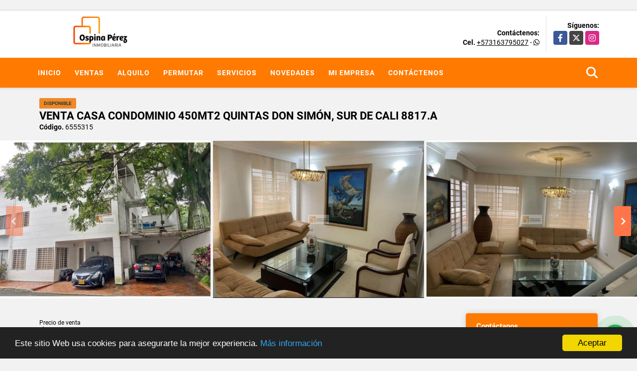

--- FILE ---
content_type: text/html; charset=UTF-8
request_url: https://ospinaperez.com.co/condominio-venta-quintas-de-don-simon-cali/6555315
body_size: 12257
content:
<!DOCTYPE html>
<html lang="es">
    <head>
        <meta charset="utf-8">
        <meta name="viewport" content="width=device-width, initial-scale=1.0, user-scalable=no">
        <meta name="author" content="Wasi.co">
        <meta name="description" content="Vendo casa&amp;nbsp;en condominio de tres pisos de 450mts2 y tres parqueaderos ubicado en Quintas de Don Sim&amp;oacute;n, Sur de Cali, Valle del Cauca.&amp;nbsp;  La casa">
        <meta name="Keywords" content="Inmobiliaria Cali, Inmobiliaria, venta de casa en Cali, venta de apartamento en Cali, Casas venta cali, apartamentos venta cali, venta de Lote, Finca, Mejores Inmobiliarias, Lote, Penthouse, Dúplex, Cali. Valle del cauca, venta casa, venta apartamen">
        <meta name="Language" content="Spanish">
        <meta name="Designer" content="www.wasi.co">
        <meta name="distribution" content="Global">
        <meta name="Robots" content="INDEX,FOLLOW">
        <meta name="csrf-token" content="pBIzLYbwrBZBLNKGIP7TQ8wsRbZefgs1IY1ICMic">

        <title>Venta Casa Condominio 450Mt2 Quintas Don Simón, Sur de Cali 8817.A - $850.000.000 COP</title>

        <!-- og tags -->
        <meta property="og:description" content="Vendo casa&amp;nbsp;en condominio de tres pisos de 450mts2 y tres parqueaderos ubicado en Quintas de Don Sim&amp;oacute;n, Sur de Cali, Valle del Cauca.&amp;nbsp;  La casa" />
        <meta property="og:title" content="Venta Casa Condominio 450Mt2 Quintas Don Simón, Sur de Cali 8817.A - $850.000.000 COP" />
        <meta property="og:type" content="website" />
        <meta property="og:url" content="https://ospinaperez.com.co/condominio-venta-quintas-de-don-simon-cali/6555315" />
        <meta property="og:image" content="https://images.wasi.co/inmuebles/b189112420230502115153.jpg" />
        <meta property="og:image:width" content="300" />
        <meta property="og:image:height" content="225" />
        <meta property="og:site_name" content="ospinaperez.com.co" />

        <!-- og tags google+ -->
        <meta itemprop="description" content="Vendo casa&amp;nbsp;en condominio de tres pisos de 450mts2 y tres parqueaderos ubicado en Quintas de Don Sim&amp;oacute;n, Sur de Cali, Valle del Cauca.&amp;nbsp;  La casa">

        <!-- og tags twitter-->
        <meta name="twitter:card" value="Vendo casa&amp;nbsp;en condominio de tres pisos de 450mts2 y tres parqueaderos ubicado en Quintas de Don Sim&amp;oacute;n, Sur de Cali, Valle del Cauca.&amp;nbsp;  La casa">

                    <link href="https://images.wasi.co/inmuebles/b189112420230502115153.jpg" rel="image_src"/>
        
        <link rel="shortcut icon" href="https://images.wasi.co/empresas/f20240311062527.png" />
        <!-- ------------ Main Style ------------ -->
                    <link href="https://ospinaperez.com.co/css/v1/pro28/style.min.css?v11768684518" async rel="stylesheet" type="text/css"/>
            <link href="https://ospinaperez.com.co/css/v1/pro28/fonts.min.css?v11768684518" async rel="stylesheet" type="text/css"/>
                                          <link href="https://ospinaperez.com.co/css/v1/pro28/skins/naranja.min.css?v11768684518" async rel="stylesheet" type="text/css"/>
                                          <!--skin colors-->
        <!--<link href="css/skin/{color}.min.css" rel="stylesheet" type="text/css"/>-->
        <!--<link rel="stylesheet" href="https://cdn.jsdelivr.net/npm/bootstrap-select@1.14.0-beta3/dist/css/bootstrap-select.min.css">-->

                                    <!-- Google Tag Manager -->
<script>(function(w,d,s,l,i){w[l]=w[l]||[];w[l].push({'gtm.start':
new Date().getTime(),event:'gtm.js'});var f=d.getElementsByTagName(s)[0],
j=d.createElement(s),dl=l!='dataLayer'?'&l='+l:'';j.async=true;j.src=
'https://www.googletagmanager.com/gtm.js?id='+i+dl;f.parentNode.insertBefore(j,f);
})(window,document,'script','dataLayer','GTM-MK2W6Z7T');</script>
<!-- End Google Tag Manager -->


<!-- Google tag (gtag.js) -->
<script async src="https://www.googletagmanager.com/gtag/js?id=AW-739671888"></script>
<meta name="google-site-verification" content="5S2_9ncnwu73qEbpj0L04tUF3ui5G5CAS_YiNhpKDN8" />
<script>
  window.dataLayer = window.dataLayer || [];
  function gtag(){dataLayer.push(arguments);}
  gtag('js', new Date());

  gtag('config', 'AW-739671888');
</script>

<!-- Google tag (gtag.js) -->
<script async src="https://www.googletagmanager.com/gtag/js?id=AW-739671888">
</script>
<script>
  window.dataLayer = window.dataLayer || [];
  function gtag(){dataLayer.push(arguments);}
  gtag('js', new Date());

  gtag('config', 'AW-739671888');
</script>

<!-- Event snippet for botón busqueda conversion page
In your html page, add the snippet and call gtag_report_conversion when someone clicks on the chosen link or button. -->
<script>
function gtag_report_conversion(url) {
  var callback = function () {
    if (typeof(url) != 'undefined') {
      window.location = url;
    }
  };
  gtag('event', 'conversión', {
      'send_to': 'AW-739671888/TyR4CJLCw4kYEND-2eAC',
      'event_callback': callback
  });
  return false;
}
</script>

<!-- Event snippet for Botón Whatsapp conversion page --> <script> gtag('event', 'conversion', {'send_to': 'AW-739671888/9dSiCJSz8LwYEND-2eAC'}); </script>

<!-- Event snippet for Formulario conversión conversion page --> <script> gtag('event', 'conversion', {'send_to': 'AW-739671888/byfiCOC68LwYEND-2eAC'}); </script>

<!-- Facebook Pixel Code -->
<script>
  !function(f,b,e,v,n,t,s)
  {if(f.fbq)return;n=f.fbq=function(){n.callMethod?
  n.callMethod.apply(n,arguments):n.queue.push(arguments)};
  if(!f._fbq)f._fbq=n;n.push=n;n.loaded=!0;n.version='2.0';
  n.queue=[];t=b.createElement(e);t.async=!0;
  t.src=v;s=b.getElementsByTagName(e)[0];
  s.parentNode.insertBefore(t,s)}(window, document,'script',
  'https://connect.facebook.net/en_US/fbevents.js');
  fbq('init', '579682775980125');
  fbq('track', 'PageView');
</script>
<noscript><img height="1" width="1" style="display:none"
  src="https://www.facebook.com/tr?id=579682775980125&ev=PageView&noscript=1"
/></noscript>
<!-- End Facebook Pixel Code -->
<!-- dominio Facebook-->
<meta name="facebook-domain-verification" content="v8ln6vqaaect3fjxn5e9t5z9nkh8ig" />
<!--End fominio Facebook -->
                    <script type="application/ld+json">
        {"@context":"http://www.schema.org","@type":"house","url":"https://ospinaperez.com.co/condominio-venta-quintas-de-don-simon-cali/6555315","name":"Venta Casa Condominio 450Mt2 Quintas Don Simón, Sur de Cali 8817.A","description":"<p style=\"text-align:justify\"><span style=\"font-size:12pt\"><span style=\"font-size:10.5pt\">Vendo<strong> casa&nbsp;en condominio de tres pisos de 450mts2 y tres parqueaderos ubicado en Quintas de Don Sim&oacute;n, </strong>Sur de Cali, Valle del Cauca.&nbsp;</span></span></p>\n\n<p style=\"text-align:justify\"><span style=\"font-size:14px\">La casa consta de dos salas, sala comedor, amplia cocina, zona de bar y compartir, gimnasio , cuarto de servicio, patio de lavado, patio de aseo, cinco habitaciones, dos con balc&oacute;n y dos con ba&ntilde;o uno de ellos con tina, biblioteca y amplia terraza.</span></p>\n\n<p style=\"text-align:justify\"><span style=\"font-size:12pt\"><span style=\"font-size:10.5pt\">El Condominio&nbsp;cuenta con sal&oacute;n social, piscina, juegos,&nbsp;rodeada de buenas zonas verdes, parques, centro comercial, iglesias, supermercados, Colegios, rutas del M&iacute;o.&nbsp;</span></span></p>\n","address":"quintas de don simon","image":"https://image.wasi.co/[base64]","geo":{"@type":"GeoCoordinates","latitude":"3.3956865","longitude":"-76.5300365"},"numberOfRooms":"5","telephone":" +573163795027","floorSize":"3"}    </script>
        <script src="https://www.google.com/recaptcha/api.js?hl=es" async defer></script>
    </head>
    <body>
            <section id="gLang" >
    <div class="googleLang auto_margin" >
        <div id="google_translate_element"></div>
    </div>
</section>
<header>
    <div class="container-fluid">
        <div class="areaHeader auto_margin">
            <div class="row">
                <div class="col-lg-3 col-md-4">
                    <div class="logo">
                        <a href="https://ospinaperez.com.co"><img src="https://images.wasi.co/empresas/b20240311062403.png"  data-2x="https://images.wasi.co/empresas/2xb20240311062403.png" onerror="this.src='https://images.wasi.co/empresas/b20240311062403.png'" title="Logo empresa"
                                                                    class="img-retina center-block" alt="ospina perez inmobiliaria">
                        </a>
                    </div>
                </div>
                <div class="col-lg-9 col-md-8">
                    <div class="info_top">
                        <div class="contactTop">
                            <div class="layout">
                                <div class="phone">
                                    <strong>Contáctenos:</strong>
                                                                                                                <span><strong>Cel. </strong><a href="tel:+573163795027">+573163795027</a> - <i class="fab fa-whatsapp"></i></span>
                                                                    </div>
                            </div>
                        </div>
                                                <div class="redesTop">
                            <div class="layout">
                                <div>Síguenos:</div>
                                <ul class="follow">
                                                                            <li><a href="https://www.facebook.com/ospinaperezInmobiliaria/" target="_blank" data-follow="facebook" title="facebook"><span>Facebook</span></a></li>
                                                                                                                <li><a href="https://twitter.com/ospinaperezInm" target="_blank" data-follow="x-twitter" title="X"><span>X</span></a></li>
                                                                                                                <li><a href="https://www.instagram.com/ospinaperezinmobiliaria/" target="_blank" data-follow="instagram" title="instagram"><span>Instagram</span></a></li>
                                                                                                                                                                                </ul>
                            </div>
                        </div>
                                            </div>
                </div>
            </div>
        </div>
    </div>
</header>
<nav>
    <div class="topMenu">
        <div class="flat-mega-menu auto_margin">
            <ul id="idrop" class="mcollapse changer">
                <li><a href="https://ospinaperez.com.co" >Inicio</a></li>
                                                                    <li><a href="https://ospinaperez.com.co/s/ventas">Ventas</a>
                        <ul class="drop-down one-column hover-fade">
                                                                                                <li><a href="https://ospinaperez.com.co/s/apartaestudio/ventas?id_property_type=14&amp;business_type%5B0%5D=for_sale">Apartaestudio (35)</a></li>
                                                                                                                                <li><a href="https://ospinaperez.com.co/s/apartamento/ventas?id_property_type=2&amp;business_type%5B0%5D=for_sale">Apartamento (978)</a></li>
                                                                                                                                <li><a href="https://ospinaperez.com.co/s/bodega/ventas?id_property_type=8&amp;business_type%5B0%5D=for_sale">Bodega (2)</a></li>
                                                                                                                                                                                                                                                        <li><a href="https://ospinaperez.com.co/s/campestre/ventas?id_property_type=11&amp;business_type%5B0%5D=for_sale">Campestre (11)</a></li>
                                                                                                                                                                                            <li><a href="https://ospinaperez.com.co/s/casa/ventas?id_property_type=1&amp;business_type%5B0%5D=for_sale">Casa (426)</a></li>
                                                                                                                                                                                                                                                        <li><a href="https://ospinaperez.com.co/s/condominio/ventas?id_property_type=19&amp;business_type%5B0%5D=for_sale">Condominio (86)</a></li>
                                                                                                                                                                                                                                                        <li><a href="https://ospinaperez.com.co/s/duplex/ventas?id_property_type=20&amp;business_type%5B0%5D=for_sale">Dúplex (5)</a></li>
                                                                                                                                <li><a href="https://ospinaperez.com.co/s/edificio/ventas?id_property_type=16&amp;business_type%5B0%5D=for_sale">Edificio (15)</a></li>
                                                                                                                                <li><a href="https://ospinaperez.com.co/s/finca/ventas?id_property_type=7&amp;business_type%5B0%5D=for_sale">Finca (5)</a></li>
                                                                                                                                                                                                                                                                                                                                                                                <li><a href="https://ospinaperez.com.co/s/hoteles/ventas?id_property_type=12&amp;business_type%5B0%5D=for_sale">Hoteles (3)</a></li>
                                                                                                                                <li><a href="https://ospinaperez.com.co/s/local/ventas?id_property_type=3&amp;business_type%5B0%5D=for_sale">Local (23)</a></li>
                                                                                                                                <li><a href="https://ospinaperez.com.co/s/lote/ventas?id_property_type=5&amp;business_type%5B0%5D=for_sale">Lote (18)</a></li>
                                                                                                                                                                                                                                                                                                                                                                                <li><a href="https://ospinaperez.com.co/s/oficina/ventas?id_property_type=4&amp;business_type%5B0%5D=for_sale">Oficina (9)</a></li>
                                                                                                                                <li><a href="https://ospinaperez.com.co/s/penthouse/ventas?id_property_type=21&amp;business_type%5B0%5D=for_sale">Penthouse (5)</a></li>
                                                                                                                                                                                                                                                                        </ul>
                    </li>
                                                                                    <li><a href="https://ospinaperez.com.co/s/alquilo">Alquilo</a>
                        <ul class="drop-down one-column hover-fade">
                                                                                                <li><a href="https://ospinaperez.com.co/s/apartaestudio/alquilo?id_property_type=14&amp;business_type%5B0%5D=for_rent">Apartaestudio (1)</a></li>
                                                                                                                                <li><a href="https://ospinaperez.com.co/s/apartamento/alquilo?id_property_type=2&amp;business_type%5B0%5D=for_rent">Apartamento (8)</a></li>
                                                                                                                                                                                                                                                                                                                                                                                                                                            <li><a href="https://ospinaperez.com.co/s/casa/alquilo?id_property_type=1&amp;business_type%5B0%5D=for_rent">Casa (2)</a></li>
                                                                                                                                                                                                                                                        <li><a href="https://ospinaperez.com.co/s/condominio/alquilo?id_property_type=19&amp;business_type%5B0%5D=for_rent">Condominio (1)</a></li>
                                                                                                                                                                                                                                                                                                                    <li><a href="https://ospinaperez.com.co/s/edificio/alquilo?id_property_type=16&amp;business_type%5B0%5D=for_rent">Edificio (1)</a></li>
                                                                                                                                                                                                                                                                                                                                                                                                                                                                                                        <li><a href="https://ospinaperez.com.co/s/local/alquilo?id_property_type=3&amp;business_type%5B0%5D=for_rent">Local (1)</a></li>
                                                                                                                                                                                                                                                                                                                                                                                                                                                                                                                                                                                                                                                                                                            </ul>
                    </li>
                                                                                    <li><a href="https://ospinaperez.com.co/s/permutar">Permutar</a>
                        <ul class="drop-down one-column hover-fade">
                                                                                                                                                                                                                                                                                                                                                                                                                                                                                                                                                                                                                                                                                                                                                                                                                                                                                                                                                                                                                                    <li><a href="https://ospinaperez.com.co/s/finca/permutar?id_property_type=7&amp;business_type%5B0%5D=for_transfer">Finca (1)</a></li>
                                                                                                                                                                                                                                                                                                                                                                                                                                                                                                                                                                                                                                                                                                                                                                                                                                                                                                                                                                                                                                                                                    </ul>
                    </li>
                                                                    <li><a href="https://ospinaperez.com.co/main-servicios.htm" >Servicios</a></li>
                                                                    <li><a href="https://ospinaperez.com.co/blog" >Novedades</a></li>
                                                                                                    <li><a href="https://ospinaperez.com.co/main-contenido-cat-2.htm" >Mi empresa</a></li>
                                                <li><a href="https://ospinaperez.com.co/main-contactenos.htm" >Contáctenos</a></li>
                <li class="search-bar hidden-md-down"><i class="fa fa-search"></i>
                    <ul class="drop-down" style="display: none;">
                        <form method="GET" action="https://ospinaperez.com.co/s" accept-charset="UTF-8" onSubmit="$(&#039;input[type=&quot;submit&quot;]&#039;).attr(&quot;disabled&quot;,&quot;disabled&quot;);">
                        <table>
                            <tbody>
                            <tr>
                                <td><input type="text" id="matchLabel" placeholder="Buscar en el sitio" value="" name="match"></td>
                                <td><input class="btn" type="submit" value="Buscar"></td>
                            </tr>
                            </tbody>
                        </table>
                        </form>
                    </ul>
                </li>
            </ul>
        </div>
    </div>
</nav>
<div id="mobile" style="position: relative;">
    <div class="mobile_search hidden-lg-up">
        <a href="#" class="show_hide"><i class="fas fa-search"></i></a>
    </div>
</div>
<!--mobile search-->
<div class="slidingSearch">
    <div class="input-group">
        <form method="GET" action="https://ospinaperez.com.co/s" accept-charset="UTF-8" onSubmit="$(&#039;input[type=&quot;submit&quot;]&#039;).attr(&quot;disabled&quot;,&quot;disabled&quot;);">
        <table>
            <tbody>
            <tr>
                <td><input type="text" class="form-control" aria-label="" placeholder="Buscar por:" name="match" value=""></td>
                <td><input class="btn" type="submit" value="Buscar"></td>
            </tr>
            </tbody>
        </table>
        </form>
    </div>
</div>
                
                <section>
            <div class="area-description auto_margin">
                <div class="container-fluid">
                    <div class="header">
                        <div class="info">
                                                                                                <span class="tag-estado" data-color="#ef8826">DISPONIBLE</span>
                                                                                                                        <h1 class="title"> Venta Casa Condominio 450Mt2 Quintas Don Simón, Sur de Cali 8817.A</h1>
                            <span class="date"><strong>Código.</strong> 6555315</span>
                        </div>
                    </div>
                </div>
            </div>
        </section>
        <section>
            <div id="lightgallery" class="Gallery">
                <div class="owl_gallery owl-carousel owl-theme">
                                            <a class="item" href="https://image.wasi.co/[base64]"><img class="img-fluid"  src="https://image.wasi.co/[base64]"></a>
                                            <a class="item" href="https://image.wasi.co/[base64]"><img class="img-fluid"  src="https://image.wasi.co/[base64]"></a>
                                            <a class="item" href="https://image.wasi.co/[base64]"><img class="img-fluid"  src="https://image.wasi.co/[base64]"></a>
                                            <a class="item" href="https://image.wasi.co/[base64]"><img class="img-fluid"  src="https://image.wasi.co/[base64]"></a>
                                            <a class="item" href="https://image.wasi.co/[base64]"><img class="img-fluid"  src="https://image.wasi.co/[base64]"></a>
                                            <a class="item" href="https://image.wasi.co/[base64]"><img class="img-fluid"  src="https://image.wasi.co/[base64]"></a>
                                            <a class="item" href="https://image.wasi.co/[base64]"><img class="img-fluid"  src="https://image.wasi.co/[base64]"></a>
                                            <a class="item" href="https://image.wasi.co/[base64]"><img class="img-fluid"  src="https://image.wasi.co/[base64]"></a>
                                            <a class="item" href="https://image.wasi.co/[base64]"><img class="img-fluid"  src="https://image.wasi.co/[base64]"></a>
                                            <a class="item" href="https://image.wasi.co/[base64]"><img class="img-fluid"  src="https://image.wasi.co/[base64]"></a>
                                            <a class="item" href="https://image.wasi.co/[base64]"><img class="img-fluid"  src="https://image.wasi.co/[base64]"></a>
                                            <a class="item" href="https://image.wasi.co/[base64]"><img class="img-fluid"  src="https://image.wasi.co/[base64]"></a>
                                    </div>
            </div>
        </section>
        <section id="Description">
            <div class="area-description auto_margin">
                <div class="container-fluid">
                    <div class="row">
                        <div class="col-lg-9">
                            <div class="mainBlq">
                                <div class="bloque_1">
                                    <div class="row">
                                        <div class="col-md-10">
                                                                                            <div class="blq_precio">
                                                    Precio de venta
                                                    <span class="">$850.000.000</span>
                                                    Pesos Colombianos
                                                </div>
                                                                                                                                </div>
                                        <div class="col-md-12">
        <hr>
        <div class="row">
        <div class="customShareBtn pt-3 col-md-6">
            <div class="cBtn btnFicha" id="modalpdf"  >
                <a href="" data-toggle="modal" data-target="#modelGetPdf" class="btnPdf waves-effect waves-light"><i class="fas fa-file-pdf"></i> <span class="txt1">Descargar <br> información</span> </a>
            </div>
            <div class="cBtn btnFicha" id="getpdf" style="display:none">
                <a target="_blank" href="https://ospinaperez.com.co/get-pdf/6555315" class="btnPdf waves-effect waves-light"><i class="fas fa-file-pdf"></i> <span class="txt1">Descargar <br> información</span> </a>
            </div>
                            <div class="cBtn btnMail">
                    <a href="" data-toggle="modal" data-target="#modelIdSend" class="btnMail waves-effect waves-light"><i class="fas fa-envelope"></i> <span class="txt2">Recomendar inmueble <br> por correo electrónico</span></a>                                                   
                </div>
                    </div>
        <div class="col-md-6 align-self-center">
            <span>Compartir</span>
            <ul class="share">
        <div class="sharethis-inline-share-buttons"></div>
</ul>
        </div>
    </div>
    </div>
                                    </div>
                                </div>
                                <hr>
                                <div class="bloque_2">
                                    <div class="row">
    <div class="col-md-3">
                <h4>Detalles del inmueble :</h4>
            </div>
    <div class="col-md-9">
        <ul class="list-info-2 row">
            <li class="col-lg-4 col-md-6"><strong>País:</strong> Colombia</li>
            <li class="col-lg-4 col-md-6"><strong>Departamento:</strong> Valle del Cauca</li>
            <li class="col-lg-4 col-md-6"><strong>Ciudad:</strong> Cali</li>
                                        <li class="col-lg-4 col-md-6"><strong>Zona:</strong> Quintas De Don Simon</li>
                        <li class="col-lg-4 col-md-6"><strong>Código:</strong> 6555315</li>
            <li class="col-lg-4 col-md-6"><strong>Estado:</strong> Usado</li>
                            <li class="col-lg-4 col-md-6"><strong>Área Construida:</strong> 450 m&sup2;</li>
                                                                <li class="col-lg-4 col-md-6"><strong>Habitaciones:</strong> 5</li>
                                        <li class="col-lg-4 col-md-6"><strong>Baños:</strong> 4</li>
                                                    <li class="col-lg-4 col-md-6"><strong>Garaje:</strong> 3</li>
                                        <li class="col-lg-4 col-md-6"><strong>Estrato:</strong> 5 </li>
                                        <li class="col-lg-4 col-md-6"><strong>Piso:</strong> 3 </li>
                                                    <li class="col-lg-4 col-md-6"><strong>Tipo de inmueble:</strong> Condominio </li>
                                        <li class="col-lg-4 col-md-6"><strong>Tipo de negocio:</strong> Venta </li>
                                        <li class="col-lg-4 col-md-6"><strong>Administración:</strong> $503.000 </li>
                    </ul>
    </div>
</div>
                                </div>
                                <hr>
                                <div class="bloque_2">
                                    <div class="row">
        <div class="col-md-3">
                                                <h4>Características interna :</h4>
                                    </div>
        <div class="col-md-9">
            <ul class="list-info-2 row">
                                    <li class="col-sm-4">Armarios Empotrados</li>
                                    <li class="col-sm-4">Balcón</li>
                                    <li class="col-sm-4">Baño auxiliar</li>
                                    <li class="col-sm-4">Baño en habitación principal</li>
                                    <li class="col-sm-4">Biblioteca/Estudio</li>
                                    <li class="col-sm-4">Citófono / Intercomunicador</li>
                                    <li class="col-sm-4">Clósets</li>
                                    <li class="col-sm-4">Cocina integral</li>
                                    <li class="col-sm-4">Doble Ventana</li>
                                    <li class="col-sm-4">Gas domiciliario</li>
                                    <li class="col-sm-4">Hall de alcobas</li>
                                    <li class="col-sm-4">Reformado</li>
                                    <li class="col-sm-4">Suelo de cerámica / mármol</li>
                                    <li class="col-sm-4">Unifamiliar</li>
                                    <li class="col-sm-4">Zona de lavandería</li>
                            </ul>
        </div>
    </div>
    <hr>
                                </div>
                                <div class="bloque_2">
                                    <div class="row">
        <div class="col-md-3">
                                                <h4>Características externas :</h4>
                                    </div>
        <div class="col-md-9">
            <ul class="list-info-2 row">
                                    <li class="col-sm-4">Acceso pavimentado</li>
                                    <li class="col-sm-4">Área Social</li>
                                    <li class="col-sm-4">Centros comerciales</li>
                                    <li class="col-sm-4">Circuito cerrado de TV</li>
                                    <li class="col-sm-4">Cochera / Garaje</li>
                                    <li class="col-sm-4">Colegios / Universidades</li>
                                    <li class="col-sm-4">Garaje</li>
                                    <li class="col-sm-4">Jardín</li>
                                    <li class="col-sm-4">Parqueadero visitantes</li>
                                    <li class="col-sm-4">Parques cercanos</li>
                                    <li class="col-sm-4">Patio</li>
                                    <li class="col-sm-4">Piscina</li>
                                    <li class="col-sm-4">Portería / Recepción</li>
                                    <li class="col-sm-4">Sobre vía principal</li>
                                    <li class="col-sm-4">Trans. público cercano</li>
                                    <li class="col-sm-4">Urbanización  Cerrada</li>
                                    <li class="col-sm-4">Vigilancia</li>
                                    <li class="col-sm-4">Vivienda unifamiliar</li>
                                    <li class="col-sm-4">Zona comercial</li>
                                    <li class="col-sm-4">Zona infantil</li>
                                    <li class="col-sm-4">Zona residencial</li>
                                    <li class="col-sm-4">Zonas deportivas</li>
                                    <li class="col-sm-4">Zonas verdes</li>
                            </ul>
        </div>
    </div>
    <hr>
                                </div>
                                                                    <div class="bloque_2">
                                        <div class="row">
                                            <div class="col-md-3">
                                                <h4>Descripción Adicional :</h4>
                                            </div>
                                            <div class="col-md-9">
                                                <p><p style="text-align:justify"><span style="font-size:12pt"><span style="font-size:10.5pt">Vendo<strong> casa&nbsp;en condominio de tres pisos de 450mts2 y tres parqueaderos ubicado en Quintas de Don Sim&oacute;n, </strong>Sur de Cali, Valle del Cauca.&nbsp;</span></span></p>

<p style="text-align:justify"><span style="font-size:14px">La casa consta de dos salas, sala comedor, amplia cocina, zona de bar y compartir, gimnasio , cuarto de servicio, patio de lavado, patio de aseo, cinco habitaciones, dos con balc&oacute;n y dos con ba&ntilde;o uno de ellos con tina, biblioteca y amplia terraza.</span></p>

<p style="text-align:justify"><span style="font-size:12pt"><span style="font-size:10.5pt">El Condominio&nbsp;cuenta con sal&oacute;n social, piscina, juegos,&nbsp;rodeada de buenas zonas verdes, parques, centro comercial, iglesias, supermercados, Colegios, rutas del M&iacute;o.&nbsp;</span></span></p>
</p>
                                                                                            </div>
                                        </div>
                                    </div>
                                                                <div class="bloque_3">
                                                                                                                <div class="Bloque_Mapa">
                                            <div class="head">
                                                <h4><i class="fas fa-map-marker-alt"></i> Mapa</h4>
                                            </div>
                                            <div class="media-content">
                                                <div style="overflow:hidden;width:100%;height: 390px;">
                                                    <div id="map_det" style="width:100%; height:390px"></div>
    <link rel="stylesheet" href="https://cdnjs.cloudflare.com/ajax/libs/leaflet/1.3.4/leaflet.css">
                                                    </div>
                                            </div>
                                        </div>
                                                                                                                <div class="row">
                                                                                            <div class="col-md-12">
                                                    <div class="Bloque_StreeView">
                                                        <div class="head">
                                                            <h4><i class="fas fa-street-view"></i> Street View</h4>
                                                        </div>
                                                        <div class="body">
                                                            <div class="layout_c">
                                                                <div><a href="#!" onclick="streetViewPage()" class="btn btn-street"></a></div>
                                                                <div class="link"><a id="tab_street_view" href="#!" onclick="streetViewPage()">Ver Ubicación </a> en <strong>street view</strong></div>
                                                            </div>
                                                            <div class="street_tool">
                                                                <a href="#!" onclick="streetViewPage()"></a>
                                                            </div>
                                                        </div>
                                                    </div>
                                                </div>
                                                                                                                                </div>
                                                                                                            <br>
                                                                        <!-- Modal -->
<div id="modal_send_property">
    <div class="modal fade" id="modelIdSend" tabindex="-1" role="dialog" aria-labelledby="modelTitleId" aria-hidden="true">
        <div class="modal-dialog modal-sm" role="document">
            <div class="modal-content modal-ofertar" style="border-radius: 3px">
                <div class="modal-header">
                    <h5 class="modal-title" id="exampleModalCenterTitle">Recomendación de inmueble</h5>
                    <button type="button" class="close" data-dismiss="modal" aria-label="Close">
                        <span aria-hidden="true">&times;</span>
                    </button>

                </div>
                <form-send-property
                        city="132"
                        country="1"
                        region="32"
                        property="6555315"
                />
            </div>
        </div>
    </div>
</div>
                                    <!-- Modal -->
<div id="modal_get_pdf">
        <div class="modal fade" id="modelGetPdf" tabindex="-1" role="dialog" aria-labelledby="modelTitleId" aria-hidden="true">
        <div class="modal-dialog modal-sm" role="document">
            <div class="modal-content modal-ofertar" style="border-radius: 3px">
                <div class="modal-header">
                    <h5 class="modal-title" id="exampleModalCenterTitle">Tus datos</h5>
                    <button type="button" class="close" data-dismiss="modal" aria-label="Close">
                        <span aria-hidden="true">&times;</span>
                    </button>

                </div>
                <form-get-pdf
                        city="132"
                        country="1"
                        region="32"
                        property="6555315"
                />
            </div>
        </div>
    </div>
    </div>
                                    <div class="modal_tour">
    <div id="iframe_link" class="modal fade fullscreen-modal" tabindex="-1" role="dialog" aria-labelledby="myExtraLargeModalLabel" aria-hidden="true">
        <div class="modal-dialog" role="document">
            <div class="modal-content">
                <div class="modal-header">
                    <h5 class="modal-title"><strong>Tour 360º</strong></h5>
                    <button type="button" class="close" data-dismiss="modal" aria-label="Close">
                        <span aria-hidden="true">&times;</span>
                    </button>
                </div>
                <div class="modal-body" style="height: 600px">
                    <div class="embed-responsive embed-responsive-21by9" style="height: 100%">
                        <iframe id="virtual_url" width="100%" height="100%"  src="" frameborder="0" allowfullscreen></iframe>
                    </div>
                </div>
            </div>
        </div>
    </div>
</div>
                                </div>
                            </div>
                        </div>
                        <div class="col-lg-3">
                            <div class="right-aside">
    <div class="head">
        <h5>Contáctanos</h5>
    </div>
    <div class="asesor ">
        <div class="layout">
            <figure><img class="img-responsive img-rounded" src="https://images.wasi.co/perfiles/b20240711013825123985.png" alt="Geraldine"></figure>
        </div>
        <p>
           <span class="notranslate">Geraldine Sifontes Valero</span>
        </p>
                    <p class="mb-1">
                                    <i class="fas fa-phone text-primary"></i>
                    <a class="text-primary" href="tel:+576023842947">+576023842947</a>
                                                    &nbsp;|&nbsp;
                                                    <i class="fas fa-phone text-primary"></i>
                    <a class="text-primary" href="tel:+573163795027">+573163795027</a>
                            </p>
                <p class="text-truncate" data-toggle="tooltip" title="&#112;&#114;&#111;&#109;&#111;&#116;&#111;&#114;&#53;&#64;&#111;&#115;&#112;&#105;&#110;&#97;&#112;&#101;&#114;&#101;&#122;&#46;&#99;&#111;&#109;&#46;&#99;&#111;">
            <i class="fas fa-envelope text-primary"></i>
            <a href="mailto:&#112;&#114;&#111;&#109;&#111;&#116;&#111;&#114;&#53;&#64;&#111;&#115;&#112;&#105;&#110;&#97;&#112;&#101;&#114;&#101;&#122;&#46;&#99;&#111;&#109;&#46;&#99;&#111;" class="notranslate text-primary">&#112;&#114;&#111;&#109;&#111;&#116;&#111;&#114;&#53;&#64;&#111;&#115;&#112;&#105;&#110;&#97;&#112;&#101;&#114;&#101;&#122;&#46;&#99;&#111;&#109;&#46;&#99;&#111;</a>
        </p>
    </div>

    <form-contact-right
        city="132"
        country="1"
        region="32"
        property="6555315"
        country-company="1"
        title="condominio-venta-quintas-de-don-simon-cali"
    />

</div>
                        </div>
                    </div>
                </div>
            </div>
        </section>
        <footer id="footer_app">
    <div class="bg-city">
        <div class="container-fluid">
            <div class="areaFooter auto_margin">
                <div class="row">
                                            <div class="col-lg-4">
                            <div class="content">
                                                                    <h4>QUIÉNES SOMOS</h4>
                                    <p>Ospina Pérez Inmobiliaria, Inmobiliaria en Cali, Apartamentos en venta en la ciudad de Cali, Mejor inmobiliaria en Cali, Empresa inmobiliaria en Cali dedicada a la venta de Casas, Local, Apartamento, Lote, Finca, Casa campestre, Edifico. Contacto: 316 3795027 - 3176884424 - 3173825163 </p>
                                                                                                    <p class="height_5"></p>
                                    <div class="fb-page" data-href="https://www.facebook.com/ospinaperezInmobiliaria//" data-tabs="timeline" data-height="70" data-small-header="true" data-adapt-container-width="true" data-hide-cover="false" data-show-facepile="true"><blockquote cite="https://www.facebook.com/ospinaperezInmobiliaria/" class="fb-xfbml-parse-ignore"><a href="https://www.facebook.com/ospinaperezInmobiliaria//"></a></blockquote></div>
                                                            </div>
                        </div>
                                        <div class="col-lg-3">
                        <div class="content">
                            <h4>UBICACIÓN Y CONTACTO</h4>
                            <address>
                                <strong>UBICACIÓN</strong> <br>
                                Cra 100B # 11A – 99, Centro Comercial Holguines Trade Center, Local 216 H, Cali
Atención de lunes a viernes (8:00 am a 5:00 pm) sábado (8:00 am - 12:00 pm)
Teléfono:  +57 3163795027<br>
                                <b>Cali - Valle del Cauca - Colombia</b>
                            </address>
                                                            <p>
                                    <strong>MÓVIL</strong> <br>
                                    <a href="tel:+573163795027">+573163795027</a>
                                </p>
                                                                                    <p class="overflow">
                                <strong>EMAIL</strong> <br>
                                <a href="mailto:&#111;&#102;&#105;&#99;&#105;&#110;&#97;&#64;&#111;&#115;&#112;&#105;&#110;&#97;&#112;&#101;&#114;&#101;&#122;&#46;&#99;&#111;&#109;&#46;&#99;&#111;" class="notranslate">&#111;&#102;&#105;&#99;&#105;&#110;&#97;&#64;&#111;&#115;&#112;&#105;&#110;&#97;&#112;&#101;&#114;&#101;&#122;&#46;&#99;&#111;&#109;&#46;&#99;&#111;</a>
                            </p>
                                                            <ul class="follow">
                                                                            <li><a href="https://www.facebook.com/ospinaperezInmobiliaria/" target="_blank" data-follow="facebook" title="facebook"><span>Facebook</span></a></li>
                                                                                                                <li><a href="https://twitter.com/ospinaperezInm" target="_blank" data-follow="x-twitter" title="X"><span>X</span></a></li>
                                                                                                                <li><a href="https://www.instagram.com/ospinaperezinmobiliaria/" target="_blank" data-follow="instagram" title="instagram"><span>Instagram</span></a></li>
                                                                                                                                                                                </ul>
                                                    </div>
                    </div>
                    <div class="col-lg-2">
                        <div class="content">
                            <h4>INFORMACIÓN</h4>
                            <ul class="f_links">
                                <li><a href="https://ospinaperez.com.co">Inicio</a></li>
                                                                                                                                    <li><a href="https://ospinaperez.com.co/s/ventas">Ventas</a>
                                                                                                                                                                    <li><a href="https://ospinaperez.com.co/s/alquilo">Alquilo</a>
                                                                                                                                    <li><a href="https://ospinaperez.com.co/main-servicios.htm">Servicios</a></li>
                                                                                                                                    <li><a href="https://ospinaperez.com.co/blog">Novedades</a></li>
                                                                                                                                    <li><a href="https://ospinaperez.com.co/main-contenido-cat-2.htm">Mi empresa</a></li>
                                                                <li><a href="https://ospinaperez.com.co/main-contactenos.htm">Contáctenos</a></li>
                                <li><a href="/main-contenido-id-460130.htm">Políticas de privacidad</a></li>
                            </ul>
                        </div>
                    </div>
                    <div class="col-lg-3">
                        <div class="content">
                            <div class="Oferte">
                                <i class="fal fa-home"></i>
                                <h5>Oferte su inmueble con nosotros</h5>
                                <!-- Button trigger modal -->
                                <a href="" data-toggle="modal" data-target="#modelId" class="btn btn-dark btn-shadow waves-effect"><strong>OFERTAR</strong></a>
                            </div>
                        </div>
                    </div>
                </div>
            </div>
        </div>
    </div>
</footer>
    <!--Whatsapp Widget-->
<div class="whatsApp_widget">
    <div class="box-chat webp">
        <div class="get-comment-close close-widget-top"><i class="far fa-times"></i></div>
        <div class="head">
            <div class="row">
                <div class="col-9">
                    <figure><img src="https://images.wasi.co/empresas/b20240311062403.png" alt="Ospina Pérez - Inmobiliaria"></figure>
                    <div class="empresa">
                        <span class="tt1">Ospina Pérez - Inmobiliaria</span>
                        <span class="tt2">Whatsapp</span>
                    </div>
                </div>
                <div class="col-3 text-right">
                    <i class="fab fa-whatsapp"></i>
                </div>
            </div>
        </div>
        <div class="body">
            <div class="tag-label">Hoy</div>
            <div class="welcome_text arrow_box">
                Hola, buen día. Cómo puedo ayudarle el día de hoy?
                <span id="msg-time"></span>
            </div>
            <p>&nbsp;</p>
        </div>
        <div class="foot">
            <div class="input-group">
                <textarea id="text_whatsapp" data-autoresize rows="1" class="form-control textarea_whatsapp" placeholder="Enviar mensaje"></textarea>
                <div class="input-group-append">
                    <span id="send_w" class="input-group-text" onClick="javascript: window.open('https://wa.me/573163795027?text=Código: 6555315 - ' + document.getElementById('text_whatsapp').value);"><i class="fas fa-paper-plane"></i></span>
                </div>
            </div>
        </div>
    </div>

    <div class="sonar-wrapper">
        <div class="sonar-emitter">
            <div class="sonar-wave"></div>
        </div>
    </div>

    <div id="get-comment-btn" class="btn-whatsapp">
        <a href="#?"> <i class="fab fa-whatsapp"></i></a>
    </div>
</div>
<!--end-->
    <section id="Bottom">
    <div class="areaBottom auto_margin">
        <div class="container-fluid">
            <div class="row">
                <div class="col-md-6 hidden-sm-down">
                    <div class="copy">
                        ©2026 <strong>ospinaperez.com.co</strong>, todos los derechos reservados.
                    </div>
                </div>
                                <div class="col-md-6">
                    <div class="by">
                        <span>Powered by:</span> <b>wasi.co</b>
                    </div>
                </div>
                            </div>
        </div>
    </div>
</section>

    <!-- Modal -->
<div id="modal_offer">
    <div class="modal fade" id="modelId" tabindex="-1" role="dialog" aria-labelledby="modelTitleId" aria-hidden="true">
        <div class="modal-dialog modal-sm" role="document">
            <div class="modal-content modal-ofertar" style="border-radius: 3px">
                <div class="modal-header">
                    <h5 class="modal-title" id="exampleModalCenterTitle">Ofertar</h5>
                    <button type="button" class="close" data-dismiss="modal" aria-label="Close">
                        <span aria-hidden="true">&times;</span>
                    </button>

                </div>
                <form-offer-property
                        city="132"
                        country="1"
                        region="32"
                />
            </div>
        </div>
    </div>
</div>    
                    <script defer>
                (function(i,s,o,g,r,a,m){i['GoogleAnalyticsObject']=r;i[r]=i[r]||function(){
                    (i[r].q=i[r].q||[]).push(arguments)},i[r].l=1*new Date();a=s.createElement(o),
                    m=s.getElementsByTagName(o)[0];a.async=1;a.src=g;m.parentNode.insertBefore(a,m)
                })(window,document,'script','//www.google-analytics.com/analytics.js','ga');


                ga('create', 'UA-163287998-1', 'auto');
                ga('send', 'pageview');
            </script>
                <script>
            var lang_locale = 'es';
            window.lang_custom = {"id_empresa":18911,"lang":"es","country_iso":"co","es":{"models\/business_type":{"actions":{"sale":"Vendo","transfer":"Permutar"},"rent":"Alquilo","sale":"Venta|Ventas"},"models\/company":{"contact_us":"Cont\u00e1ctenos","my_company":"Mi empresa"},"models\/location":{"region":{"label":"Departamento"},"city":{"label":"Ciudad"},"location":{"label":"Localidad"},"zone":{"label":"Zona"}},"models\/news":{"label":"Noticia|Novedades"},"models\/property":{"area":{"label":"\u00c1rea"},"availability":{"rented":"Alquilado"},"bedroom":"Habitaci\u00f3n|Habitaciones","floor":"Piso","garage":"Garaje","maintenance_fee":"Administraci\u00f3n","property_condition":{"used":"Usado"}},"models\/property_feature":{"id":{"4":"Amoblado"}},"models\/property_type":{"id":{"2":"Apartamento|Apartamentos","3":"Local","5":"Lote","7":"Finca","11":"Campestre","14":"Apartaestudio|Apartaestudios","21":"Penthouse","25":"Piso","27":"Cortijo","29":"Montaje"}},"models\/service":{"label":"Servicio|Servicios"},"models\/user":{"label":"Asesor|Asesor"}}};
        </script>
        <script>
            var city_label = 'Ciudad';
                                    var iso_country = 'CO';
        </script>
        <!-- Global JS -->
        <script src="https://ospinaperez.com.co/js/v1/pro28/global.min.js?v11768684519"></script>
                  <script src="https://ospinaperez.com.co/js/app.js?v11768684519"></script>
                        <!--<script src="https://cdn.jsdelivr.net/npm/bootstrap-select@1.14.0-beta3/dist/js/bootstrap-select.min.js"></script>-->
                <script src="https://ospinaperez.com.co/js/lazyload.min.js?v11768684519" async></script>
                <script src="https://ospinaperez.com.co/js/webp.js?v11768684519" async></script>
                <script defer>
            window.cookieconsent_options = {
                learnMore: 'Más información',
                link: "main-contenido-id-460130.htm",
                message:'Este sitio Web usa cookies para asegurarte la mejor experiencia.',
                theme : 'dark-bottom',
                dismiss: 'Aceptar',
                target : '_blank'
            };
        </script>
        <script defer src="//cdnjs.cloudflare.com/ajax/libs/cookieconsent2/1.0.9/cookieconsent.min.js"></script>
                                <script defer type="text/javascript">
            var _paq = _paq || [];
            /* tracker methods like "setCustomDimension" should be called before "trackPageView" */
            _paq.push(['trackPageView']);
            _paq.push(['enableLinkTracking']);
            (function() {
                var u="//wasiz.com/";
                _paq.push(['setTrackerUrl', u+'piwik.php']);
                _paq.push(['setSiteId', '17926']);
                var d=document, g=d.createElement('script'), s=d.getElementsByTagName('script')[0];
                g.type='text/javascript'; g.async=true; g.defer=true; g.src=u+'piwik.js'; s.parentNode.insertBefore(g,s);
            })();
        </script>
                                <script>
            setTimeout(function() {
                var headID = document.getElementsByTagName("head")[0];
                var newScript = document.createElement('script');
                newScript.src = '//translate.google.com/translate_a/element.js?cb=googleTranslateElementInit';
                headID.appendChild(newScript);
            }, 2000);
        </script>
        <script>
            function googleTranslateElementInit() {
                new google.translate.TranslateElement({
                    pageLanguage: 'es',
                    includedLanguages: 'de,en,pt,ru,fr,fa,zh-CN,zh-TW,ar,it,es,nl',
                    layout: google.translate.TranslateElement.InlineLayout.SIMPLE
                }, 'google_translate_element');
            }
        </script>
                                    <!-- Facebook Pixel Code -->
<script>
  !function(f,b,e,v,n,t,s)
  {if(f.fbq)return;n=f.fbq=function(){n.callMethod?
  n.callMethod.apply(n,arguments):n.queue.push(arguments)};
  if(!f._fbq)f._fbq=n;n.push=n;n.loaded=!0;n.version='2.0';
  n.queue=[];t=b.createElement(e);t.async=!0;
  t.src=v;s=b.getElementsByTagName(e)[0];
  s.parentNode.insertBefore(t,s)}(window, document,'script',
  'https://connect.facebook.net/en_US/fbevents.js');
  fbq('init', '264684690946266');
  fbq('track', 'PageView');
</script>
<noscript><img height="1" width="1"
  src="https://www.facebook.com/tr?id=264684690946266&ev=PageView&noscript=1"
/></noscript>
<!-- End Facebook Pixel Code -->


<script data-ad-client="ca-pub-3849513157513069" async src="https://pagead2.googlesyndication.com/pagead/js/adsbygoogle.js"></script>
                    <script>
        new Vue({
            el: '#Description',
            mounted: function () {
                var customer={
                    first_name: '',
                    last_name: '',
                    email: '',
                    phone: '',
                };
                if(customer.first_name){
                    bus.$emit('contact-sent',{
                        email: customer.email,
                        phone: customer.phone,
                        first_name: customer.first_name,
                        last_name: customer.last_name
                    });
                }
            }
        });
    </script>
            <script type="text/javascript" src="https://platform-api.sharethis.com/js/sharethis.js#property=642af7abe5b5cc00191606ec&product=inline-share-buttons&source=platform" async="async"></script>
    <script>
        new Vue({
            el: '#footer_app',
        });
    </script>
            <script>
            (function(d, s, id) {
                var js, fjs = d.getElementsByTagName(s)[0];
                if (d.getElementById(id)) return;
                js = d.createElement(s); js.id = id;
                js.src = 'https://connect.facebook.net/es/sdk.js#xfbml=1&version=v3.2&autoLogAppEvents=1';
                fjs.parentNode.insertBefore(js, fjs);
            }(document, 'script', 'facebook-jssdk'));
        </script>
        <script src="https://cdnjs.cloudflare.com/ajax/libs/leaflet/1.3.4/leaflet.js"></script>
        <script>
                var latitude ='3.3956865';
                var longitude = '-76.5300365';
                var type_publish = '3';
                var points = {"grocery_or_supermarket":[],"school":[],"university":[],"restaurant":[]};
        </script>
            <script>
            new Vue({
                el: '#modal_offer',
            });
        </script>
            <input type="text" id="trc" value="" disabled="disabled" style="display: none">
    </body>
</html>


--- FILE ---
content_type: text/html; charset=utf-8
request_url: https://www.google.com/recaptcha/api2/aframe
body_size: -102
content:
<!DOCTYPE HTML><html><head><meta http-equiv="content-type" content="text/html; charset=UTF-8"></head><body><script nonce="mVVcvz_DlFJrf9Bz28rGTA">/** Anti-fraud and anti-abuse applications only. See google.com/recaptcha */ try{var clients={'sodar':'https://pagead2.googlesyndication.com/pagead/sodar?'};window.addEventListener("message",function(a){try{if(a.source===window.parent){var b=JSON.parse(a.data);var c=clients[b['id']];if(c){var d=document.createElement('img');d.src=c+b['params']+'&rc='+(localStorage.getItem("rc::a")?sessionStorage.getItem("rc::b"):"");window.document.body.appendChild(d);sessionStorage.setItem("rc::e",parseInt(sessionStorage.getItem("rc::e")||0)+1);localStorage.setItem("rc::h",'1768771718429');}}}catch(b){}});window.parent.postMessage("_grecaptcha_ready", "*");}catch(b){}</script></body></html>

--- FILE ---
content_type: text/css
request_url: https://ospinaperez.com.co/css/v1/pro28/skins/naranja.min.css?v11768684518
body_size: 801
content:
#topBar{background:#ff7a00}.flat-mega-menu .drop-down{border-bottom:4px solid #ff7a00}.flat-mega-menu ul .search-bar{background:#ff7a00}.flat-mega-menu .search-bar:hover{color:#ff7a00}.slicknav_menu ul ul li:before{background:#ff7a00}.fill_round{background-color:#eb7000}.layout .homeSearch .head span.line,.slicknav_menu,.topMenu{background:#ff7a00}.layout .homeSearch .form-group .btn-custom{background:#ff7a00;border:1px solid #ff7a00}.list-properties .item figure .bar-option a{background:#ff7a00}.list-properties .item .body h2 a{color:#282828}.areaCat .item,.list-properties .item .body .tag1{background:#ff7a00}.areaCat .item:hover{background:#ff871a}.parallax-container{overflow:hidden;position:relative}.parallax-container .mask-alpha{background-color:rgba(255,122,0,.8)}.areaNovedades .head h3 span,.parallax-container .contenidos .text .btn-dark{color:#ff7a00}#Servicios{background:#ff7a00}.area-content blockquote{border-left:5px solid #ff7a00}.owl_propiedades .owl-next,.owl_propiedades .owl-prev{background-color:#ff7a00}.areaDetalle span.line{background:#ff7a00;display:block;height:1px;margin:3px 0 10px;width:20px}.areaDetalle p.ubicacion i{color:#ff7a00}.list-info-1a ul.list-li li:before,.list-info-2a ul li:before{background:#ff7a00}.right-aside{border:1px solid #ff7a00}.right-aside .head{background:#ff7a00}.right-aside .form .form-group .btn-light{background:#ff7a00;border:1px solid #cc6200}.right-aside .form .form-group .btn-light:active,.right-aside .form .form-group .btn-light:hover{background:#e66e00;border:1px solid #ff7a00}#Breadcrumb{border-bottom:1px solid #ff7a00}.blogList .item .btn-warning{background:#ff7a00;border:1px solid #ff7a00}.areaFooter .content ul.f_links li:before,.blog aside ul li:before{background:#ff7a00}.page-item.active .page-link{background-color:#ff7a00;border-color:#ff7a00}#Bottom{background:#ff7a00}footer{background:#282828}.areaFooter .content h4{border-bottom:3px solid #ff7a00}.mobile_search{background:#ff7a00}.modal-ofertar .btn-dark{background:#ff7a00!important;border:1px solid #ff7a00!important}.modal-ofertar .modal-title{color:#ff7a00!important}.Oferte{text-align:center}.Oferte i{color:#ff7a00;font-size:rem(60px)}.Oferte .btn-dark{background:#ff7a00;border:1px solid #ff7a00}.Oferte .btn-dark:hover{background:#e66e00}.Oferte .btn-dark:active{border:1px solid #e66e00}
